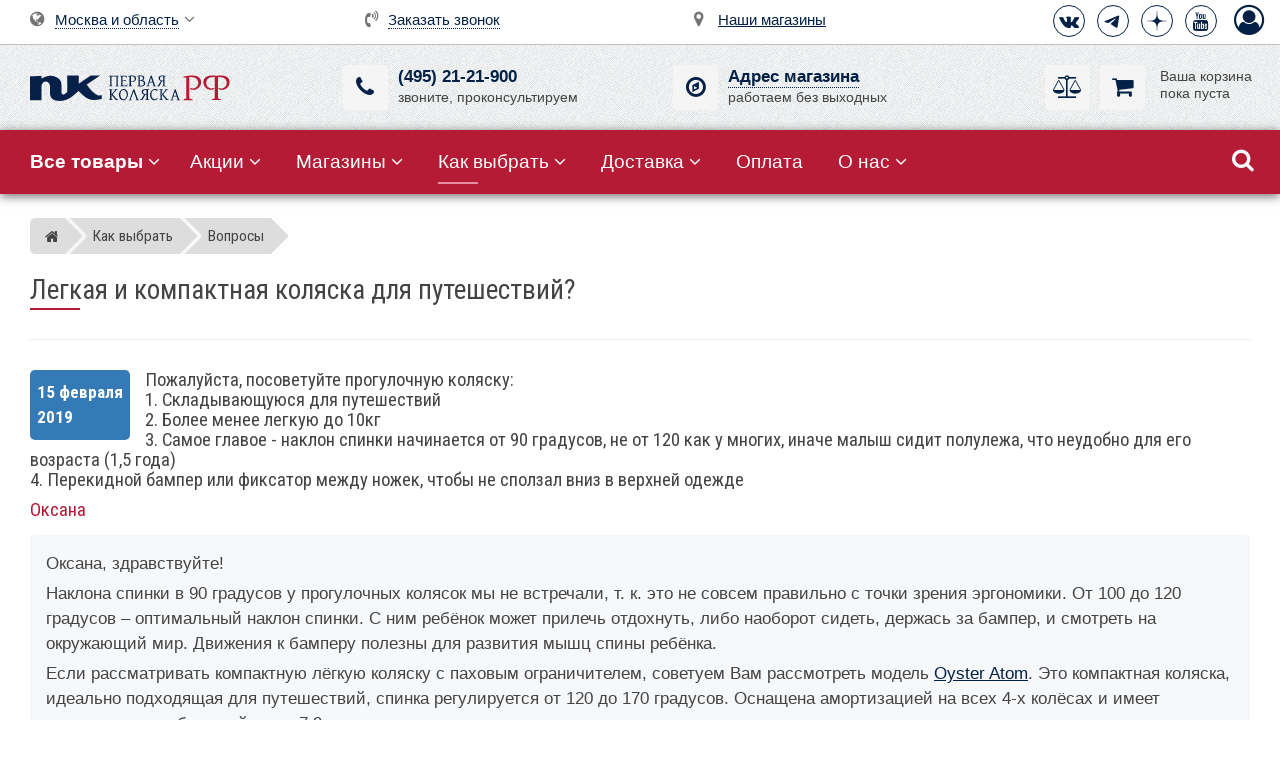

--- FILE ---
content_type: text/html; charset=utf-8
request_url: https://www.first-buggy.ru/how/info/%D0%92%D0%BE%D0%BF%D1%80%D0%BE%D1%81%D1%8B/%D0%9F%D0%BE%D0%B6%D0%B0%D0%BB%D1%83%D0%B9%D1%81%D1%82%D0%B0-%D0%BF%D0%BE%D1%81%D0%BE%D0%B2%D0%B5%D1%82%D1%83%D0%B9%D1%82%D0%B5-%D0%BF%D1%80%D0%BE%D0%B3%D1%83%D0%BB%D0%BE%D1%87%D0%BD%D1%83%D1%8E-%D0%BA%D0%BE%D0%BB%D1%8F%D1%81%D0%BA%D1%83-1-%D0%A1%D0%BA%D0%BB%D0%B0%D0%B4%D1%8B%D0%B2%D0%B0%D1%8E%D1%89%D1%83%D1%8E%D1%81%D1%8F/?regionId=15
body_size: 13896
content:
<!DOCTYPE html><html dir="ltr" lang="ru"><head><title>Легкая и компактная коляска для путешествий? &ndash; вопрос от покупателя магазина Первая-Коляска.РФ в Москве от 15 февраля 2019</title><meta name="description" content="Вопрос от покупателя магазина Первая-Коляска.РФ в Москве от 15 февраля 2019: Пожалуйста, посоветуйте прогулочную коляску:
1. Складывающуюся для путешествий
2. Более менее легкую до 10кг
3. Самое главое - наклон спинки начинается от 90 градусов, не от 120 ..."><meta name="keywords" content=""><meta charset="utf-8"><meta content="IE=Edge" http-equiv="X-UA-Compatible"><meta name="viewport" content="width=device-width, height=device-height, initial-scale=1.0, user-scalable=0"><meta name="apple-mobile-web-app-title" content="Первая-Коляска.РФ"><meta name="theme-color" content="#052049"><link rel="icon" sizes="192x192" href="//static.first-buggy.ru/assets/css/i/icon-192.png" type="image/png"><link rel="apple-touch-icon" href="//static.first-buggy.ru/assets/css/i/touch-icon-192.png" ><meta name="msapplication-square310x310logo" content="//static.first-buggy.ru/assets/css/i/icon-310.png"><link rel="dns-prefetch" href="https://www.googletagmanager.com" crossorigin><link rel="dns-prefetch" href="https://www.google-analytics.com" crossorigin><link rel="dns-prefetch" href="https://mc.yandex.ru" crossorigin><link rel="dns-prefetch" href="https://fonts.googleapis.com" crossorigin><link rel="dns-prefetch" href="https://fonts.gstatic.com" crossorigin><link rel="preconnect" href="https://static.first-buggy.ru" crossorigin><link rel="preconnect" href="https://www.googletagmanager.com" crossorigin="use-credentials"><link rel="preconnect" href="https://www.google-analytics.com" crossorigin="use-credentials"><link rel="preconnect" href="https://mc.yandex.ru" crossorigin><link rel="preload" href="//static.first-buggy.ru/assets/css/fonts/FontAwesome/v3/fontawesome-webfont.woff2" as="font" crossorigin>  <style>#preloader{position:fixed;top:0;left:0;width:100%;height:100%;background-color:#fff;z-index:9999;-webkit-transition: opacity 300ms linear;transition: opacity 300ms linear;-o-transition:opacity 300ms linear;}.spinner{display:block;position:relative;left:calc(50% - 35px);top:calc(50% - 35px);width:70px;height:70px}#preloader #disable-preloader{display:block;position:absolute;right:30px;bottom:30px}.preloader-orbit-loading{position:relative;left:calc(50% - 31px);width:62px;height:62px;border-radius:50%;-o-border-radius:50%;-ms-border-radius:50%;-webkit-border-radius:50%;-moz-border-radius:50%;perspective:780px}.preloader-orbit-loading .cssload-inner{position:absolute;width:100%;height:100%;box-sizing:border-box;-o-box-sizing:border-box;-ms-box-sizing:border-box;-webkit-box-sizing:border-box;-moz-box-sizing:border-box;border-radius:50%;-o-border-radius:50%;-ms-border-radius:50%;-webkit-border-radius:50%;-moz-border-radius:50%}.preloader-orbit-loading .cssload-inner.cssload-one{left:0;top:0;animation:cssload-rotate-one 1.15s linear infinite;-o-animation:cssload-rotate-one 1.15s linear infinite;-ms-animation:cssload-rotate-one 1.15s linear infinite;-webkit-animation:cssload-rotate-one 1.15s linear infinite;-moz-animation:cssload-rotate-one 1.15s linear infinite;border-bottom:3px solid #000}.preloader-orbit-loading .cssload-inner.cssload-two{right:0;top:0;animation:cssload-rotate-two 1.15s linear infinite;-o-animation:cssload-rotate-two 1.15s linear infinite;-ms-animation:cssload-rotate-two 1.15s linear infinite;-webkit-animation:cssload-rotate-two 1.15s linear infinite;-moz-animation:cssload-rotate-two 1.15s linear infinite;border-right:3px solid #000}.preloader-orbit-loading .cssload-inner.cssload-three{right:0;bottom:0;animation:cssload-rotate-three 1.15s linear infinite;-o-animation:cssload-rotate-three 1.15s linear infinite;-ms-animation:cssload-rotate-three 1.15s linear infinite;-webkit-animation:cssload-rotate-three 1.15s linear infinite;-moz-animation:cssload-rotate-three 1.15s linear infinite;border-top:3px solid #000}@keyframes cssload-rotate-one{0%{transform:rotateX(35deg) rotateY(-45deg) rotateZ(0)}100%{transform:rotateX(35deg) rotateY(-45deg) rotateZ(360deg)}}@-o-keyframes cssload-rotate-one{0%{-o-transform:rotateX(35deg) rotateY(-45deg) rotateZ(0)}100%{-o-transform:rotateX(35deg) rotateY(-45deg) rotateZ(360deg)}}@-ms-keyframes cssload-rotate-one{0%{-ms-transform:rotateX(35deg) rotateY(-45deg) rotateZ(0)}100%{-ms-transform:rotateX(35deg) rotateY(-45deg) rotateZ(360deg)}}@-webkit-keyframes cssload-rotate-one{0%{-webkit-transform:rotateX(35deg) rotateY(-45deg) rotateZ(0)}100%{-webkit-transform:rotateX(35deg) rotateY(-45deg) rotateZ(360deg)}}@-moz-keyframes cssload-rotate-one{0%{-moz-transform:rotateX(35deg) rotateY(-45deg) rotateZ(0)}100%{-moz-transform:rotateX(35deg) rotateY(-45deg) rotateZ(360deg)}}@keyframes cssload-rotate-two{0%{transform:rotateX(50deg) rotateY(10deg) rotateZ(0)}100%{transform:rotateX(50deg) rotateY(10deg) rotateZ(360deg)}}@-o-keyframes cssload-rotate-two{0%{-o-transform:rotateX(50deg) rotateY(10deg) rotateZ(0)}100%{-o-transform:rotateX(50deg) rotateY(10deg) rotateZ(360deg)}}@-ms-keyframes cssload-rotate-two{0%{-ms-transform:rotateX(50deg) rotateY(10deg) rotateZ(0)}100%{-ms-transform:rotateX(50deg) rotateY(10deg) rotateZ(360deg)}}@-webkit-keyframes cssload-rotate-two{0%{-webkit-transform:rotateX(50deg) rotateY(10deg) rotateZ(0)}100%{-webkit-transform:rotateX(50deg) rotateY(10deg) rotateZ(360deg)}}@-moz-keyframes cssload-rotate-two{0%{-moz-transform:rotateX(50deg) rotateY(10deg) rotateZ(0)}100%{-moz-transform:rotateX(50deg) rotateY(10deg) rotateZ(360deg)}}@keyframes cssload-rotate-three{0%{transform:rotateX(35deg) rotateY(55deg) rotateZ(0)}100%{transform:rotateX(35deg) rotateY(55deg) rotateZ(360deg)}}@-o-keyframes cssload-rotate-three{0%{-o-transform:rotateX(35deg) rotateY(55deg) rotateZ(0)}100%{-o-transform:rotateX(35deg) rotateY(55deg) rotateZ(360deg)}}@-ms-keyframes cssload-rotate-three{0%{-ms-transform:rotateX(35deg) rotateY(55deg) rotateZ(0)}100%{-ms-transform:rotateX(35deg) rotateY(55deg) rotateZ(360deg)}}@-webkit-keyframes cssload-rotate-three{0%{-webkit-transform:rotateX(35deg) rotateY(55deg) rotateZ(0)}100%{-webkit-transform:rotateX(35deg) rotateY(55deg) rotateZ(360deg)}}@-moz-keyframes cssload-rotate-three{0%{-moz-transform:rotateX(35deg) rotateY(55deg) rotateZ(0)}100%{-moz-transform:rotateX(35deg) rotateY(55deg) rotateZ(360deg)}}</style><link rel="stylesheet" href="//static.first-buggy.ru/assets/css/v144/header.css"><link rel="preload" href="//static.first-buggy.ru/assets/css/v144/static.css" as="style"><link rel="stylesheet" href="//static.first-buggy.ru/assets/css/v144/static.css" media="print" onload="this.media='all'">
 <noscript><link rel="stylesheet" href="//static.first-buggy.ru/assets/css/v144/static.css"></noscript><link rel="stylesheet" href="https://fonts.googleapis.com/css2?family=Roboto+Condensed:wght@400;700&subset=cyrillic&display=swap" media="print" onload="this.media='all'">
 <noscript><link rel="stylesheet" href="https://fonts.googleapis.com/css2?family=Roboto+Condensed:wght@400;700&subset=cyrillic&display=swap"></noscript><link rel="stylesheet" href="//static.first-buggy.ru/assets/css/src/fonts-old/fontawesome-v2.css" media="print" onload="this.media='all'">
 <noscript><link rel="stylesheet" href="//static.first-buggy.ru/assets/css/src/fonts-old/fontawesome-v2.css"></noscript><link rel="preload" href="//static.first-buggy.ru/assets/js/src/libs/libs-v1.js" as="script"><script type="text/javascript">/* Start of Errors Trecking */
	/*window.onerror=function(e,t,n,r,o){if("function"!=typeof XMLHttpRequest||"object"!=typeof JSON||"function"!=typeof JSON.stringify)return!0;var s={body:{message:e,sourceFile:t,lineNumber:n,columnNumber:r,stack:o},type:"js-error",url:document.location.href,user_agent:navigator.userAgent},u=new XMLHttpRequest;return u.open("post","https://www.first-buggy.ru/cms/own/reports/"),u.setRequestHeader("Content-Type","application/json"),u.send(JSON.stringify(s)),!0};*/
	/* End of Errors Trecking */
	
	/*! head.load - v1.0.3 */
	(function(n,t){"use strict";function w(){}function u(n,t){if(n){typeof n=="object"&&(n=[].slice.call(n));for(var i=0,r=n.length;i<r;i++)t.call(n,n[i],i)}}function it(n,i){var r=Object.prototype.toString.call(i).slice(8,-1);return i!==t&&i!==null&&r===n}function s(n){return it("Function",n)}function a(n){return it("Array",n)}function et(n){var i=n.split("/"),t=i[i.length-1],r=t.indexOf("?");return r!==-1?t.substring(0,r):t}function f(n){(n=n||w,n._done)||(n(),n._done=1)}function ot(n,t,r,u){var f=typeof n=="object"?n:{test:n,success:!t?!1:a(t)?t:[t],failure:!r?!1:a(r)?r:[r],callback:u||w},e=!!f.test;return e&&!!f.success?(f.success.push(f.callback),i.load.apply(null,f.success)):e||!f.failure?u():(f.failure.push(f.callback),i.load.apply(null,f.failure)),i}function v(n){var t={},i,r;if(typeof n=="object")for(i in n)!n[i]||(t={name:i,url:n[i]});else t={name:et(n),url:n};return(r=c[t.name],r&&r.url===t.url)?r:(c[t.name]=t,t)}function y(n){n=n||c;for(var t in n)if(n.hasOwnProperty(t)&&n[t].state!==l)return!1;return!0}function st(n){n.state=ft;u(n.onpreload,function(n){n.call()})}function ht(n){n.state===t&&(n.state=nt,n.onpreload=[],rt({url:n.url,type:"cache"},function(){st(n)}))}function ct(){var n=arguments,t=n[n.length-1],r=[].slice.call(n,1),f=r[0];return(s(t)||(t=null),a(n[0]))?(n[0].push(t),i.load.apply(null,n[0]),i):(f?(u(r,function(n){s(n)||!n||ht(v(n))}),b(v(n[0]),s(f)?f:function(){i.load.apply(null,r)})):b(v(n[0])),i)}function lt(){var n=arguments,t=n[n.length-1],r={};return(s(t)||(t=null),a(n[0]))?(n[0].push(t),i.load.apply(null,n[0]),i):(u(n,function(n){n!==t&&(n=v(n),r[n.name]=n)}),u(n,function(n){n!==t&&(n=v(n),b(n,function(){y(r)&&f(t)}))}),i)}function b(n,t){if(t=t||w,n.state===l){t();return}if(n.state===tt){i.ready(n.name,t);return}if(n.state===nt){n.onpreload.push(function(){b(n,t)});return}n.state=tt;rt(n,function(){n.state=l;t();u(h[n.name],function(n){f(n)});o&&y()&&u(h.ALL,function(n){f(n)})})}function at(n){n=n||"";var t=n.split("?")[0].split("/");if(t[t.length-1].toLowerCase()=='css'||t[t.length-1].toLowerCase()=='css2'){return 'css'}t=n.split("?")[0].split(".");return t[t.length-1].toLowerCase()}function rt(t,i){function e(t){t=t||n.event;u.onload=u.onreadystatechange=u.onerror=null;i()}function o(f){f=f||n.event;(f.type==="load"||/loaded|complete/.test(u.readyState)&&(!r.documentMode||r.documentMode<9))&&(n.clearTimeout(t.errorTimeout),n.clearTimeout(t.cssTimeout),u.onload=u.onreadystatechange=u.onerror=null,i())}function s(){if(t.state!==l&&t.cssRetries<=20){for(var i=0,f=r.styleSheets.length;i<f;i++)if(r.styleSheets[i].href===u.href){o({type:"load"});return}t.cssRetries++;t.cssTimeout=n.setTimeout(s,250)}}var u,h,f;i=i||w;h=at(t.url);h==="css"?(u=r.createElement("link"),u.type="text/"+(t.type||"css"),u.rel="stylesheet",u.href=t.url,t.cssRetries=0,t.cssTimeout=n.setTimeout(s,500)):(u=r.createElement("script"),u.type="text/"+(t.type||"javascript"),u.src=t.url);u.onload=u.onreadystatechange=o;u.onerror=e;u.async=!1;u.defer=!1;t.errorTimeout=n.setTimeout(function(){e({type:"timeout"})},7e3);f=r.head||r.getElementsByTagName("head")[0];f.insertBefore(u,f.lastChild)}function vt(){for(var t,u=r.getElementsByTagName("script"),n=0,f=u.length;n<f;n++)if(t=u[n].getAttribute("data-headjs-load"),!!t){i.load(t);return}}function yt(n,t){var v,p,e;return n===r?(o?f(t):d.push(t),i):(s(n)&&(t=n,n="ALL"),a(n))?(v={},u(n,function(n){v[n]=c[n];i.ready(n,function(){y(v)&&f(t)})}),i):typeof n!="string"||!s(t)?i:(p=c[n],p&&p.state===l||n==="ALL"&&y()&&o)?(f(t),i):(e=h[n],e?e.push(t):e=h[n]=[t],i)}function e(){if(!r.body){n.clearTimeout(i.readyTimeout);i.readyTimeout=n.setTimeout(e,50);return}o||(o=!0,vt(),u(d,function(n){f(n)}))}function k(){r.addEventListener?(r.removeEventListener("DOMContentLoaded",k,!1),e()):r.readyState==="complete"&&(r.detachEvent("onreadystatechange",k),e())}var r=n.document,d=[],h={},c={},ut="async"in r.createElement("script")||"MozAppearance"in r.documentElement.style||n.opera,o,g=n.head_conf&&n.head_conf.head||"head",i=n[g]=n[g]||function(){i.ready.apply(null,arguments)},nt=1,ft=2,tt=3,l=4,p;if(r.readyState==="complete")e();else if(r.addEventListener)r.addEventListener("DOMContentLoaded",k,!1),n.addEventListener("load",e,!1);else{r.attachEvent("onreadystatechange",k);n.attachEvent("onload",e);p=!1;try{p=!n.frameElement&&r.documentElement}catch(wt){}p&&p.doScroll&&function pt(){if(!o){try{p.doScroll("left")}catch(t){n.clearTimeout(i.readyTimeout);i.readyTimeout=n.setTimeout(pt,50);return}e()}}()}i.load=i.js=ut?lt:ct;i.test=ot;i.ready=yt;i.ready(r,function(){y()&&u(h.ALL,function(n){f(n)});i.feature&&i.feature("domloaded",!0)})})(window);
	
	window.dataLayer = window.dataLayer || []; 
	window.dataProduct = window.dataProduct || {};
	window.PK = window.PK || {};
	window.PK.webp = 1;

	
	<!-- Google Tag Manager -->
	(function(w,d,s,l,i){w[l]=w[l]||[];w[l].push({'gtm.start':new Date().getTime(),event:'gtm.js'});var f=d.getElementsByTagName(s)[0],j=d.createElement(s),dl=l!='dataLayer'?'&l='+l:'';j.async=true;j.src='https://www.googletagmanager.com/gtm.js?id='+i+dl;f.parentNode.insertBefore(j,f);})(window,document,'script','dataLayer','GTM-WR2HP5L');
	<!-- End Google Tag Manager -->
	
	<!-- VK Pixel Code -->
	var _tmr = window._tmr || (window._tmr = []);
	_tmr.push({id: "3587614", type: "pageView", start: (new Date()).getTime()});
	(function (d, w, id) {if (d.getElementById(id)) return;var ts = d.createElement("script"); ts.type = "text/javascript"; ts.async = true; ts.id = id;ts.src = "https://top-fwz1.mail.ru/js/code.js";var f = function () {var s = d.getElementsByTagName("script")[0]; s.parentNode.insertBefore(ts, s);};if (w.opera == "[object Opera]") { d.addEventListener("DOMContentLoaded", f, false); } else { f(); }
})(document, window, "tmr-code");
	<!-- End VK Pixel Code -->
	
	<!-- Yandex.Metrika counter -->
	(function(m,e,t,r,i,k,a){m[i]=m[i]||function(){(m[i].a=m[i].a||[]).push(arguments)}; m[i].l=1*new Date();k=e.createElement(t),a=e.getElementsByTagName(t)[0],k.async=1,k.src=r,a.parentNode.insertBefore(k,a)}) (window, document, "script", "https://mc.yandex.ru/metrika/tag.js", "ym"); ym(20056120, "init", { clickmap:true, trackLinks:true, accurateTrackBounce:true, ecommerce:"dataLayer" });</script>
 <!--[if lt IE 9]><script async type="text/javascript" src="//static.first-buggy.ru/assets/js/src/libs/html5shiv-3-7-3.min.js"></script><script async type="text/javascript" src="//static.first-buggy.ru/assets/js/src/libs/respond-1-4-2.min.js"></script><![endif]--><script>var jsPath = '//static.first-buggy.ru/assets/js/v144/', cssPath = '//static.first-buggy.ru/assets/css/v144/';</script><script>try {
	
		dataLayer.push({ 
			"event": "rt-event",
			"dyn-pagetype": "other"
		});
	
	} catch (e) {}</script><link rel="canonical" href="https://www.first-buggy.ru/how/info/%D0%92%D0%BE%D0%BF%D1%80%D0%BE%D1%81%D1%8B/%D0%9F%D0%BE%D0%B6%D0%B0%D0%BB%D1%83%D0%B9%D1%81%D1%82%D0%B0-%D0%BF%D0%BE%D1%81%D0%BE%D0%B2%D0%B5%D1%82%D1%83%D0%B9%D1%82%D0%B5-%D0%BF%D1%80%D0%BE%D0%B3%D1%83%D0%BB%D0%BE%D1%87%D0%BD%D1%83%D1%8E-%D0%BA%D0%BE%D0%BB%D1%8F%D1%81%D0%BA%D1%83-1-%D0%A1%D0%BA%D0%BB%D0%B0%D0%B4%D1%8B%D0%B2%D0%B0%D1%8E%D1%89%D1%83%D1%8E%D1%81%D1%8F/"><meta property="og:title" content="Легкая и компактная коляска для путешествий?"><meta property="og:description" content="Вопрос от покупателя магазина Первая-Коляска.РФ в Москве от 15 февраля 2019: Пожалуйста, посоветуйте прогулочную коляску:
1. Складывающуюся для путешествий
2. Более менее легкую до 10кг
3. Самое главое - наклон спинки начинается от 90 градусов, не от 120 ..."><meta property="og:url" content="https://www.first-buggy.ru/how/info/%D0%92%D0%BE%D0%BF%D1%80%D0%BE%D1%81%D1%8B/%D0%9F%D0%BE%D0%B6%D0%B0%D0%BB%D1%83%D0%B9%D1%81%D1%82%D0%B0-%D0%BF%D0%BE%D1%81%D0%BE%D0%B2%D0%B5%D1%82%D1%83%D0%B9%D1%82%D0%B5-%D0%BF%D1%80%D0%BE%D0%B3%D1%83%D0%BB%D0%BE%D1%87%D0%BD%D1%83%D1%8E-%D0%BA%D0%BE%D0%BB%D1%8F%D1%81%D0%BA%D1%83-1-%D0%A1%D0%BA%D0%BB%D0%B0%D0%B4%D1%8B%D0%B2%D0%B0%D1%8E%D1%89%D1%83%D1%8E%D1%81%D1%8F/"><meta property="og:image" content="https://static.first-buggy.ru/assets/css/i/logo-fb.png"><meta property="og:image:width" content="1200"><meta property="og:image:height" content="628"><meta property="og:type" content="website"><meta property="og:site_name" content="Первая-Коляска.РФ"><meta property="fb:app_id" content="335445089905819"></head><body itemscope itemtype="https://schema.org/FAQPage">  <noscript>  <iframe src="https://www.googletagmanager.com/ns.html?id=GTM-WR2HP5L"
height="0" width="0" style="display:none;visibility:hidden"></iframe>  <div><img src="https://mc.yandex.ru/watch/20056120" style="position:absolute; left:-9999px;" alt="" /></div>  </noscript> 
 <div id="preloader">
 <div class="spinner">
 <div class="preloader-orbit-loading">
 <div class="cssload-inner cssload-one"></div>
 <div class="cssload-inner cssload-two"></div>
 <div class="cssload-inner cssload-three"></div>
 </div>
 </div>
 </div> 
 <header id="header" class="bg-pattern">
 <div class="container-fluid"> 
 <div class="row top pl-xs-0"> 
 <div class="col-xxs-3 visible-xxs pt-xxs-10
 col-xs-3 visible-xs pt-xs-10
 col-sm-4 visible-sm
 ">
 <div class="logo">
 <a href="/" title="Магазин фирменных детских колясок и аксессуаров Первая-Коляска.РФ"><img src="//static.first-buggy.ru/assets/css/i/logo.svg" alt="Первая-Коляска.РФ - сеть магазинов детских колясок" class="shadow"></a>					</div>
 </div> 
 <div class="hidden-xxs
 hidden-xs
 col-sm-4 pr-sm-55 pt-sm-15
 col-md-3 pt-md-10 pr-md-70 col-md-push-3
 pt-lg-10
 pr-110 entry text-nowrap text-center"> 
 <i class="fa fa-volume-control-phone mr-5"></i> <span data-toggle="modal" data-remote="/ajax/backcall.php?hash=1878edd225e0b900aad30664ca7e4a58873827fe334ff77445729677fa7042f5" data-target="#modal" class="a">Заказать звонок</span>  </div> 
 <div class="col-xxs-9 
 col-xs-9 pb-xs-5 xs-text-right pr-xs-5
 col-sm-4 
 col-md-3 p-md-5 col-md-push-6
 p-lg-5
 entry pt-10 text-nowrap text-right"><ul class="social-icons icon-circled icon-bordered p-0 m-0">  <li><a href="https://vk.com/firstbuggyru" title="ВКонтакте" target="_blank" rel="noreferrer"><i class="fa fa-vk"></i></a></li>
 <li><a href="https://t.me/firstbuggyru" title="Telegram" target="_blank" rel="noreferrer">
 <svg class="telegram" viewBox="0 0 185 185" xmlns="http://www.w3.org/2000/svg"><path d="M49.942 118.96l80.81-33.295c7.977-3.468 35.03-14.566 35.03-14.566s12.486-4.855 11.445 6.936c-.347 4.855-3.12 21.85-5.896 40.23l-8.67 54.45s-.694 7.977-6.6 9.364-15.607-4.855-17.34-6.243c-1.387-1.04-26.012-16.647-35.03-24.277-2.428-2.08-5.202-6.243.347-11.098 12.486-11.445 27.4-25.665 36.416-34.682 4.162-4.162 8.324-13.873-9.017-2.08l-48.902 32.948s-5.55 3.468-15.954.347-22.543-7.283-22.543-7.283-8.324-5.202 5.896-10.75z"></path></svg>
 </a></li>
 <li><a href="https://dzen.ru/firstbuggy" title="Дзен" target="_blank" rel="noreferrer">
 <svg class="dzen" xmlns="http://www.w3.org/2000/svg" viewBox="0 0 28 28"><path d="M28 14.15v-.3c-6.2-.2-9.03-.35-11.3-2.55-2.2-2.27-2.36-5.1-2.55-11.3h-.3c-.2 6.2-.35 9.03-2.55 11.3-2.27 2.2-5.1 2.36-11.3 2.55v.3c6.2.2 9.03.35 11.3 2.55 2.2 2.27 2.36 5.1 2.55 11.3h.3c.2-6.2.35-9.03 2.55-11.3 2.27-2.2 5.1-2.36 11.3-2.55"></path></svg>
 </a></li> 
 <li><a href="https://www.youtube.com/user/firstbuggyru" title="Youtube" target="_blank" rel="noreferrer"><i class="fa fa-youtube"></i></a></li></ul>  <span class="sign-in" title="Авторизоваться" data-toggle="modal" data-remote="/ajax/auth.php" data-target="#modal"><i class="fa fa-user-circle-o"></i></span>
 </div> 
 <div class="hidden-xxs
 hidden-xs
 col-sm-4 pr-sm-65 pt-sm-5
 col-md-3 pt-md-10 pr-md-50
 pt-lg-10
 pr-95 entry text-nowrap text-center"> 
 <i class="fa fa-map-marker mr-9"></i> <a href="/shops/russia/">Наши магазины</a>  </div> 
 <div class="col-xxs-9 xxs-text-right pt-xxs-5 pb-xxs-10
 col-xs-9 xs-text-right p-xs-0 pr-xs-13 pt-xs-5 pb-xs-10
 col-sm-4 pt-sm-5 sm-text-right
 col-md-3 pt-md-10 pl-md-30 col-md-pull-9
 pt-lg-10 pl-lg-30
 entry text-nowrap">  <div class="dropdown"><i class="fa fa-globe mr-5"></i> <span id="region" data-toggle="dropdown" class="a">Москва и область</span> <i class="fa fa-angle-down"></i><ul class="dropdown-menu">  <li><a href="?regionId=2250" class="btn">Санкт-Петербург и область</a></li>
<li><a href="?regionId=3098" class="btn">Свердловская область</a></li>
<li><a href="?regionId=2252" class="btn">Краснодарский край</a></li>
<li><a href="?regionId=2646" class="btn">Нижегородская область</a></li>
<li><a href="?regionId=3105" class="btn">Тюменская область</a></li>
<li><a href="?regionId=19" class="btn">Другой регион</a></li></ul>  </div>
 </div>  </div> 
 <div class="row middle pb-10 pt-10 hidden-xxs hidden-xs"> 
 <div class="hidden-sm 
 col-md-3 pl-md-30
 col-lg-3 pl-lg-30">
 <div class="logo">
 <a href="/" title="Магазин фирменных детских колясок и аксессуаров Первая-Коляска.РФ"><img src="//static.first-buggy.ru/assets/css/i/logo-horizontal-wide.svg" alt="Первая-Коляска.РФ - сеть магазинов детских колясок" class="shadow"></a> 
 </div>
 </div>  <div class="col-sm-4 mt-sm-0 sm-text-left col-md-3 mt-md-10 col-lg-3 mt-lg-10 entry text-center">  <div class="d-inline-block text-left">
 <a class="image hand" href="tel:84952121900" rel="nofollow" title="(495) 21-21-900" aria-label="(495) 21-21-900">
 <i class="fa fa-phone" aria-hidden="true"></i>
 </a>
 <div class="text text-nowrap">
 <a id="tel" href="tel:84952121900" rel="nofollow" title="(495) 21-21-900">(495) 21-21-900</a><br>звоните, проконсультируем
 </div>
 </div>  </div>  <div class="col-sm-4 mt-sm-0 col-md-3 mt-md-10 col-lg-3 mt-lg-10 entry text-center">  <div class="d-inline-block text-left"> 
 <span class="image hand" data-toggle="modal" data-remote="/ajax/showroom.php" data-target="#modal-lg">
 <i class="fa fa-compass" aria-hidden="true"></i>
 </span>
 <div class="text">
 <span data-toggle="modal" data-remote="/ajax/showroom.php" data-target="#modal-lg" class="a">Адрес магазина</span><br>работаем без выходных
 </div>
 </div>  </div> 
 <div class="col-sm-4 mt-sm-0
 col-md-3 mt-md-10 pr-md-10
 col-lg-3 mt-lg-10 pr-0 entry text-right">  <div class="mini-wrapper">  <span class="image mini-compare d" data-href="https://www.first-buggy.ru/catalog/compare/"><i class="fa fa-balance-scale"></i></span> 
 <div class="ml-55"><span class="image d mini-basket"><i class="fa fa-shopping-cart"></i></span></div>
 <div id="mini-basket" class="text s pt-md-5 pt-lg-3">
 Ваша&nbsp;корзина<br>пока&nbsp;пуста 
 </div>
</div>  </div> 
 </div> 
 </div> 
 </header> 
 <nav id="nav" class="bg-red pl-xs-0 pl-sm-10 pl-lg-20 pl-md-20">
 <div id="menuzord" class="menuzord"> 
 <div class="responsive visible-xxs visible-xs"> 
 <a id="tel-mini" class="tel pl-xs-10"></a>  <i class="fa fa-balance-scale mini-compare icon d" data-href="https://www.first-buggy.ru/catalog/compare/"><span class="count font-r"></span></i>	<i class="fa fa-shopping-cart mini-basket icon d"><span class="count font-r"></span></i>				<i class="fa fa-map-marker hand icon" data-toggle="modal" data-remote="/ajax/showroom.php" data-target="#modal-lg"></i><form action="/catalog/all/" class="search" role="search">
 <input type="text" required="required" name="search" placeholder="Поиск товаров..." class="form-control" autocomplete="off" autocorrect="off" autocapitalize="off" autosuggest="off" spellcheck="false" aria-label="Поиск товаров" value=""> 
 <i class="fa fa-search"></i></form>
 </div><ul class="menuzord-menu menuzord-indented scrollable"> 
 <li>
 <a href="/catalog/all/" title="Детские коляски, стульчики, колыбели, шезлонги, ванночки"><i class="fa fa-sitemap ih"></i> <b>Все товары</b></a><ul class="dropdown"><li>
 <a href="/catalog/%D0%94%D0%B5%D1%82%D1%81%D0%BA%D0%B8%D0%B5-%D0%BA%D0%BE%D0%BB%D1%8F%D1%81%D0%BA%D0%B8/" title="Детские коляски">Детские коляски</a><ul class="dropdown"><li><a href="/catalog/%D0%9F%D1%80%D0%BE%D0%B3%D1%83%D0%BB%D0%BE%D1%87%D0%BD%D1%8B%D0%B5-%D0%BA%D0%BE%D0%BB%D1%8F%D1%81%D0%BA%D0%B8/" title="Прогулочные коляски">Прогулочные коляски</a></li>
<li><a href="/catalog/%D0%9A%D0%BE%D0%BB%D1%8F%D1%81%D0%BA%D0%B8-%D0%B4%D0%BB%D1%8F-%D0%BD%D0%BE%D0%B2%D0%BE%D1%80%D0%BE%D0%B6%D0%B4%D0%B5%D0%BD%D0%BD%D1%8B%D1%85/" title="Коляски для новорождённых">Коляски для новорожденных</a></li>
<li><a href="/catalog/%D0%94%D0%B5%D1%82%D1%81%D0%BA%D0%B8%D0%B5-%D0%BA%D0%BE%D0%BB%D1%8F%D1%81%D0%BA%D0%B8-%D0%B4%D0%BB%D1%8F-%D0%B4%D0%B2%D0%BE%D0%B9%D0%BD%D0%B8/" title="Коляски для погодков и двойни">Коляски для погодков и двойни</a></li>
<li><a href="/catalog/%D0%94%D0%B5%D1%82%D1%81%D0%BA%D0%B8%D0%B5-%D0%BA%D0%BE%D0%BB%D1%8F%D1%81%D0%BA%D0%B8-2-%D0%B2-1/" title="Детские коляски 2 в 1">Детские коляски 2 в 1</a></li>
<li><a href="/catalog/%D0%94%D0%B5%D1%82%D1%81%D0%BA%D0%B8%D0%B5-%D0%BA%D0%BE%D0%BB%D1%8F%D1%81%D0%BA%D0%B8-3-%D0%B2-1/" title="Детские коляски 3 в 1">Детские коляски 3 в 1</a></li></ul>
</li><li>
 <a href="/catalog/%D0%94%D0%B5%D1%82%D1%81%D0%BA%D0%B8%D0%B5-%D0%BA%D1%80%D0%BE%D0%B2%D0%B0%D1%82%D0%BA%D0%B8-%D0%B8-%D0%BA%D0%BE%D0%BB%D1%8B%D0%B1%D0%B5%D0%BB%D0%B8/" title="Детские кроватки и колыбели">Детские кроватки и колыбели</a><ul class="dropdown"><li><a href="/catalog/Cradles/" title="Прикроватные и электронные колыбели">Колыбели для новорожденных</a></li>
<li><a href="/catalog/Cots/" title="Кроватки для детей">Детские кроватки</a></li>
<li><a href="/catalog/Crib-Mattresses/" title="Матрасы в кроватки и колыбели">Матрасы для кроваток</a></li></ul>
</li><li><a href="/catalog/%D0%A1%D1%82%D1%83%D0%BB%D1%8C%D1%87%D0%B8%D0%BA%D0%B8-%D0%B4%D0%BB%D1%8F-%D0%BA%D0%BE%D1%80%D0%BC%D0%BB%D0%B5%D0%BD%D0%B8%D1%8F/" title="Детские стульчики для кормления">Стульчики для кормления</a></li>
<li>
 <a href="/catalog/%D0%A8%D0%B5%D0%B7%D0%BB%D0%BE%D0%BD%D0%B3%D0%B8-%D0%BA%D0%BE%D0%BA%D0%BE%D0%BD%D1%8B/" title="Укачивающие шезлонги, электронные качели и коконы">Качели, шезлонги, коконы</a><ul class="dropdown"><li><a href="/catalog/Swings/" title="Электронные укачивающие центры">Электронные качели</a></li>
<li><a href="/catalog/Bouncers/" title="Детские шезлонги">Механические шезлонги</a></li>
<li><a href="/catalog/Baby-Nest/" title="Матрасики-коконы">Матрасики-коконы</a></li></ul>
</li><li>
 <a href="/catalog/%D0%94%D0%B5%D1%82%D1%81%D0%BA%D0%B8%D0%B5-%D0%BC%D0%B0%D0%BD%D0%B5%D0%B6%D0%B8/" title="Манежи-кроватки и игровые манежи">Детские манежи</a><ul class="dropdown"><li><a href="/catalog/Playards/" title="Детские игровые манежи">Игровые манежи</a></li>
<li><a href="/catalog/Playpens/" title="Детские манежи-кровати">Манежи-кровати</a></li></ul>
</li><li><a href="/catalog/Baby-Baths/" title="Детские ванночки и горки для купания">Ванночки, горки для купания</a></li>
<li>
 <a href="/catalog/%D0%94%D0%B5%D1%82%D1%81%D0%BA%D0%B8%D0%B5-%D1%82%D0%B5%D0%BF%D0%BB%D1%8B%D0%B5-%D0%BA%D0%BE%D0%BD%D0%B2%D0%B5%D1%80%D1%82%D1%8B/" title="Меховые и флисовые конверты и муфты">Конверты, муфты</a><ul class="dropdown"><li><a href="/catalog/%D0%A4%D0%BB%D0%B8%D1%81%D0%BE%D0%B2%D1%8B%D0%B5-%D0%BA%D0%BE%D0%BD%D0%B2%D0%B5%D1%80%D1%82%D1%8B/" title="Флисовые конверты для детей">Флисовые конверты</a></li>
<li><a href="/catalog/%D0%9C%D0%B5%D1%85%D0%BE%D0%B2%D1%8B%D0%B5-%D0%BA%D0%BE%D0%BD%D0%B2%D0%B5%D1%80%D1%82%D1%8B/" title="Детские меховые конверты">Меховые конверты</a></li>
<li><a href="/catalog/%D0%9F%D1%83%D1%85%D0%BE%D0%B2%D1%8B%D0%B5-%D0%BA%D0%BE%D0%BD%D0%B2%D0%B5%D1%80%D1%82%D1%8B/" title="Детские пуховые конверты">Пуховые конверты</a></li>
<li><a href="/catalog/%D0%9A%D0%BE%D0%BD%D0%B2%D0%B5%D1%80%D1%82%D1%8B-%D0%BD%D0%B0-%D0%B2%D1%8B%D0%BF%D0%B8%D1%81%D0%BA%D1%83/" title="Конверты на выписку">Конверты на выписку</a></li>
<li><a href="/catalog/%D0%9D%D0%B0%D0%BA%D0%B8%D0%B4%D0%BA%D0%B8-%D0%BD%D0%B0-%D0%BD%D0%BE%D0%B6%D0%BA%D0%B8/" title="Теплые накидки на ножки">Накидки на ножки</a></li>
<li><a href="/catalog/%D0%9C%D1%83%D1%84%D1%82%D1%8B-%D0%B4%D0%BB%D1%8F-%D1%80%D1%83%D0%BA/" title="Теплые муфты для рук">Муфты для рук</a></li></ul>
</li><li>
 <a href="/catalog/%D0%90%D0%BA%D1%81%D0%B5%D1%81%D1%81%D1%83%D0%B0%D1%80%D1%8B-%D0%B4%D0%BB%D1%8F-%D0%B4%D0%B5%D1%82%D1%81%D0%BA%D0%B8%D1%85-%D0%BA%D0%BE%D0%BB%D1%8F%D1%81%D0%BE%D0%BA/" title="Фирменные аксессуары">Полезные аксессуары</a><ul class="dropdown"><li><a href="/catalog/Universal/" title="Универсальные аксессуары для колясок">Универсальные</a></li>
<li><a href="/catalog/%D0%90%D0%B4%D0%B0%D0%BF%D1%82%D0%B5%D1%80%D1%8B-%D0%B4%D0%BB%D1%8F-%D0%BA%D0%BE%D0%BB%D1%8F%D1%81%D0%BE%D0%BA/" title="Адаптеры для колясок, Isofix-базы">Адаптеры, базы Isofix</a></li>
<li><a href="/catalog/Bumper-Bars-Parasols/" title="Бамперы, столики и зонтики для колясок">Бамперы, столики и зонтики</a></li>
<li><a href="/catalog/Baby-Bottles-Warmers-Teething-Toys/" title="Бутылочки, подогреватели, прорезыватели для младенцев">Бутылочки, прорезыватели</a></li>
<li><a href="/catalog/%D0%94%D0%BE%D0%B6%D0%B4%D0%B5%D0%B2%D0%B8%D0%BA%D0%B8-%D0%B4%D0%BB%D1%8F-%D0%BA%D0%BE%D0%BB%D1%8F%D1%81%D0%BE%D0%BA/" title="Дождевики и антимоскитные сетки для колясок">Дождевики и москитки</a></li>
<li><a href="/catalog/%D0%9A%D0%BE%D0%BB%D1%91%D1%81%D0%B0-%D0%BF%D0%BE%D0%BB%D0%BE%D0%B7%D1%8C%D1%8F-%D0%B4%D0%BB%D1%8F-%D0%BA%D0%BE%D0%BB%D1%8F%D1%81%D0%BE%D0%BA/" title="Колёса и подножки-скейты для колясок">Колёса и подножки-скейты</a></li>
<li><a href="/catalog/Footmuffs/" title="Конверты, муфты для ног">Конверты, муфты для ног</a></li>
<li><a href="/catalog/%D0%9B%D1%8E%D0%BB%D1%8C%D0%BA%D0%B8-%D1%81%D0%B8%D0%B4%D0%B5%D0%BD%D1%8C%D1%8F/" title="Люльки, сиденья для колясок">Люльки и сиденья</a></li>
<li><a href="/catalog/%D0%9C%D0%B0%D1%82%D1%80%D0%B0%D1%81%D0%B8%D0%BA%D0%B8-%D0%B2%D0%BA%D0%BB%D0%B0%D0%B4%D1%8B%D1%88%D0%B8/" title="Матрасики и вкладыши">Матрасики и вкладыши</a></li>
<li><a href="/catalog/%D0%9F%D0%BE%D0%B4%D1%81%D1%82%D0%B0%D0%BA%D0%B0%D0%BD%D0%BD%D0%B8%D0%BA%D0%B8-%D0%B4%D0%BB%D1%8F-%D0%BA%D0%BE%D0%BB%D1%8F%D1%81%D0%BE%D0%BA/" title="Подстаканники для колясок">Подстаканники, держатели</a></li>
<li><a href="/catalog/%D0%A1%D1%83%D0%BC%D0%BA%D0%B8-%D0%BE%D1%80%D0%B3%D0%B0%D0%BD%D0%B0%D0%B9%D0%B7%D0%B5%D1%80%D1%8B/" title="Сумки и органайзеры для колясок">Сумки и органайзеры</a></li>
<li><a href="/catalog/%D0%A1%D1%83%D0%BC%D0%BA%D0%B8-%D1%87%D0%B5%D1%85%D0%BB%D1%8B/" title="Сумки-чехлы для колясок">Сумки-чехлы для колясок</a></li></ul>
</li><li><a href="https://www.mir-avtokresel.ru/catalog/goods/?regionId=15" title="Автомобильные кресла для детей" target="_blank">Мир Автокресел.РУ</a></li></ul>
</li><li>
 <a href="/catalog/sale/" title="Акции, скидки"><i class="fa fa-gift ih"></i> Акции</a><ul class="dropdown"><li><a href="/privileges-club/" title="Клуб привилегий сети магазинов Первая-Коляска.РФ">Клуб привилегий</a></li></ul>
</li>				<li><a href="/shops/russia/" title="Адреса магазинов Первая-Коляска.РФ"><i class="fa fa-map-marker ih"></i> Магазины</a><ul class="dropdown"><li><a href="/shops/regions/moscow/" title="Адрес и время работы магазина (Москва)">Магазин в Москве</a></li>					<li><a href="/shops/regions/saint-petersburg/" title="Адрес и время работы магазина (Санкт-Петербург)">Магазин в Санкт-Петербурге</a></li>					<li><a href="/shops/regions/ekaterinburg/" title="Адрес и время работы магазина (Екатеринбург)">Магазин в Екатеринбурге</a></li>					<li><a href="/shops/regions/krasnodar/" title="Адрес и время работы магазина (Краснодар)">Магазин в Краснодаре</a></li>					<li><a href="/shops/regions/nizhnij-novgorod/" title="Адрес и время работы магазина (Нижний Новгород)">Магазин в Нижнем Новгороде</a></li>					<li><a href="/shops/regions/tyumen/" title="Адрес и время работы магазина (Тюмень)">Магазин в Тюмени</a></li></ul>
</li> 
<li class="active">
 <a href="/how/" title="Вопросы и отзывы наших покупателей"><i class="fa ih fa-comments-o"></i> Как выбрать</a><ul class="dropdown"><li class="active"><a href="/how/%D0%92%D0%BE%D0%BF%D1%80%D0%BE%D1%81%D1%8B/" title="">Вопросы</a></li><li><a href="/how/%D0%9E%D1%82%D0%B7%D1%8B%D0%B2%D1%8B/" title="">Отзывы</a></li><li><a href="/content/%D0%A0%D0%B5%D0%B9%D1%82%D0%B8%D0%BD%D0%B3-%D0%BA%D0%BE%D0%BB%D1%8F%D1%81%D0%BE%D0%BA/" title="">Рейтинги</a></li><li><a href="/content/%D0%A0%D0%B5%D0%BA%D0%BE%D0%BC%D0%B5%D0%BD%D0%B4%D0%B0%D1%86%D0%B8%D0%B8/" title="">Статьи</a></li></ul>
</li>  <li>
 <a href="/delivery/" title="Условия и стоимость доставки"><i class="fa ih fa-truck"></i> Доставка</a><ul class="dropdown"><li><a href="/return-exchange/" title="Условия возврата и обмена товаров">Возврат / Обмен товара</a></li></ul>
</li>  <li><a href="/pay/" title="Способы оплаты"><i class="fa ih fa-credit-card"></i> Оплата</a></li>  <li>
 <a href="/about/" title="О нашей компании"><i class="fa ih fa-info-circle"></i> О нас</a><ul class="dropdown"><li><a href="/privileges-club/index.php" title="Клуб привилегий">Клуб привилегий</a></li><li><a href="/about/certs/" title="Наши сертификаты">Сертификаты</a></li><li><a href="/about/private-policy/" title="ПОЛОЖЕНИЕ  об обработке персональных данных  (Политика конфиденциальности)">Политика конфиденциальности</a></li><li><a href="/about/contract-offer/" title="ПУБЛИЧНАЯ ОФЕРТА о дистанционной продаже товаров в Интернет-магазине Первая-Коляска.РФ">Публичная оферта</a></li></ul>
</li>  <li class="search"><form action="/catalog/all/" class="search">
 <input type="text" required="required" name="search" placeholder="Поиск товаров..." class="form-control" autocomplete="off" autocorrect="off" autocapitalize="off" autosuggest="off" spellcheck="false" aria-label="Поиск товаров" value="">
 <i class="fa fa-search"></i></form>
 <i class="fa fa-balance-scale mini-compare icon d" data-href="https://www.first-buggy.ru/catalog/compare/"><span class="count font-r"></span></i>	<i class="fa fa-shopping-cart mini-basket icon d"><span class="count font-r"></span></i>  </li></ul>
 </div>
 </nav> 
 <nav id="breadcrumbs"><ol itemscope itemtype="http://schema.org/BreadcrumbList"><li itemprop="itemListElement" itemscope  itemtype="http://schema.org/ListItem"><a href="/" title="Первая-Коляска.РФ &ndash; магазин фирменных детских колясок и аксессуаров"  itemprop="item"><span class="fa fa-home" itemprop="name">Магазин детских колясок</span></a><meta itemprop="position" content="1"></li><li itemprop="itemListElement" itemscope  itemtype="http://schema.org/ListItem"><a href="/how/" title="Вопросы и отзывы наших покупателей" itemprop="item"><span  itemprop="name">Как выбрать</span></a><meta itemprop="position" content="2"></li> <li itemprop="itemListElement" itemscope  itemtype="http://schema.org/ListItem"><a href="/how/%D0%92%D0%BE%D0%BF%D1%80%D0%BE%D1%81%D1%8B/" title="" itemprop="item"><span  itemprop="name">Вопросы</span></a><meta itemprop="position" content="3"></li> <li class="active"></li></ol>	</nav>  <main id="static" class="p-30 p-sm-20 p-xs-15">
 <div class="container-fluid" itemprop="mainContentOfPage"> 
 <div class="row page-header"><h1 class="line-bottom">Легкая и компактная коляска для путешествий?</h1> 
 </div>  <div class="row">  <div id="faq" itemscope itemprop="mainEntity" itemtype="http://schema.org/Question"><meta itemprop="name" content="Легкая и компактная коляска для путешествий?">
 <span class="date font-r">15 февраля<br>2019</span><div class="h4" itemprop="text">Пожалуйста, посоветуйте прогулочную коляску:<br />
1. Складывающуюся для путешествий<br />
2. Более менее легкую до 10кг<br />
3. Самое главое - наклон спинки начинается от 90 градусов, не от 120 как у многих, иначе малыш сидит полулежа, что неудобно для его возраста (1,5 года)<br />
4. Перекидной бампер или фиксатор между ножек, чтобы не сползал вниз в верхней одежде</div>
 <div class="font-r h4" itemprop="author" itemscope itemtype="http://schema.org/Person"><span itemprop="name" class="color-red">Оксана</span></div>
 <div class="clearfix"></div> 
 <div class="alert bg-silver mt-5" itemprop="acceptedAnswer" itemscope itemtype="http://schema.org/Answer"><div itemprop="text"><p>Оксана, здравствуйте!</p>
<p>Наклона спинки в 90 градусов у прогулочных колясок мы не встречали, т. к. это не совсем правильно с точки зрения эргономики. От 100 до 120 градусов &ndash; оптимальный наклон спинки. С ним ребёнок может прилечь отдохнуть, либо наоборот сидеть, держась за бампер, и смотреть на окружающий мир. Движения к бамперу полезны для развития мышц спины ребёнка.</p>
<p>Если рассматривать компактную лёгкую коляску с паховым ограничителем, советуем Вам рассмотреть модель <a href="https://www.first-buggy.ru/catalog/detail/Oyster-Strollers/Oyster-Atom/">Oyster Atom</a>. Это компактная коляска, идеально подходящая для путешествий, спинка регулируется от 120 до 170 градусов. Оснащена амортизацией на всех 4-х колёсах и  имеет сравнительно небольшой вес &ndash; 7,9 кг.</p>
<p>Если рассматривать коляски без фиксатора между ножек, советуем рассмотреть еще две модели &ndash; Moon Star и Joie Pact Flex Signature.</p>
<p><a href="https://www.first-buggy.ru/catalog/detail/%D0%9F%D1%80%D0%BE%D0%B3%D1%83%D0%BB%D0%BE%D1%87%D0%BD%D1%8B%D0%B5-%D0%BA%D0%BE%D0%BB%D1%8F%D1%81%D0%BA%D0%B8-Moon/Moon-Star/"> Moon Star</a> весом 7 кг &ndash; удобная, надежная и стильная модель от немецкого бренда с трехлетней гарантией. Она предназначена для малышей от 6 месяцев до 3 лет (весом до 15 кг). Главные преимущества - комфортное сиденье, большой капюшон, плавный ход и наличие амортизации. Рама коляски крепкая и прочная, шасси легко складывается в компактную конструкцию. Спинка регулируется по наклону от 100 до 170 градусов.</p>
<p><a href="https://www.first-buggy.ru/catalog/detail/%D0%9F%D1%80%D0%BE%D0%B3%D1%83%D0%BB%D0%BE%D1%87%D0%BD%D1%8B%D0%B5-%D0%BA%D0%BE%D0%BB%D1%8F%D1%81%D0%BA%D0%B8-Joie/Joie-Pact-Flex-Signature/"> Joie Pact</a> весом 6,5 кг из премиальной серии Flex Signature &ndash; легкая и компактная модель с глянцевой рамой и сиденьем с встроенной системой амортизации в спинке, которая обеспечивает более мягкую и комфортную езду для ребёнка. Коляска подойдет для детей с 3 месяцев до 3 лет (весом до 15 кг). Компактное сложение позволяет проносить Joie Pact Flex Signature на борт самолета. Спинка регулируется по наклону от 110 до 160 градусов.</p></div></div>
</div>  <b data-toggle="modal" data-remote="/ajax/faq.php" data-target="#modal" class="a color-red">Задать свой вопрос или оставить отзыв</b><h2 class="line-bottom mt-30">Вас могут заинтересовать</h2>  <div id="linked-products" data-ids="3396,3293,3295">
 <div class="spinner">
 <div class="preloader-orbit-loading">
 <div class="cssload-inner cssload-one"></div>
 <div class="cssload-inner cssload-two"></div>
 <div class="cssload-inner cssload-three"></div>
 </div>
 </div>
</div>  </div>  </div>
 </main>  <div id="advantages" class="p-30 pt-20 p-sm-20 pt-sm-10 p-xs-15 pt-xs-5"><h2 class="line-bottom">Почему покупают у нас?</h2> 
 <div class="container-fluid">
 <div class="row">  <div class="item col-xxs-12 col-sm-6 col-md-4 mb-10 pr-xs-3">
 <span class="icon pull-left sm-pull-none wow flip mr-10">
 <i class="fa fa-globe"></i>
 </span><h3 class="m-0 mb-5">Магазин и склад в Москве</h3>
 <p class="s sb">Большой ассортимент колясок и аксессуаров.</p>
 </div>  <div class="item col-xxs-12 col-sm-6 col-md-4 mb-10 pr-xs-3">
 <span class="icon pull-left sm-pull-none wow flip mr-10">
 <i class="fa fa-truck"></i>
 </span><h3 class="m-0 mb-5">Доставляем в день заказа</h3>
 <p class="s sb">Можем бесплатно привезти два товара на выбор.</p>
 </div> 
 <div class="item col-xxs-12 col-sm-6 col-md-4 mb-10 pr-xs-3">
 <span class="icon pull-left sm-pull-none wow flip mr-10">
 <i class="fa fa-calendar-check-o ml-3"></i>
 </span><h3 class="m-0 mb-5">Работаем без выходных</h3>
 <p class="s sb">Возврат товара в течение 14 дней после покупки.</p>
 </div>  <div class="item col-xxs-12 col-sm-6 col-md-4 mb-10 pr-xs-3">
 <span class="icon pull-left sm-pull-none wow flip mr-10">
 <i class="fa fa-cc-visa"></i>
 </span><h3 class="m-0 mb-5">Удобные способы оплаты</h3>
 <p class="s sb">Возможна оплата картой, наличными, по QR-коду.</p>
 </div>  <div class="item col-xxs-12 col-sm-6 col-md-4 mb-10 pr-xs-3">
 <span class="icon pull-left sm-pull-none wow flip mr-10">
 <i class="fa fa-line-chart"></i>
 </span><h3 class="m-0 mb-5">Более 15 лет на рынке</h3>
 <p class="s sb">Предоставляем сертификаты и гарантию на все товары.</p>
 </div> 
 <div class="item col-xxs-12 col-sm-6 col-md-4 mb-10 pr-xs-3">
 <span class="icon pull-left sm-pull-none wow flip mr-10">
 <i class="fa fa-thumbs-up"></i>
 </span><h3 class="m-0 mb-5">Экспертные консультации</h3>
 <p class="s sb">Ответим на все вопросы, порекомендуем лучшее.</p>
 </div>  </div>
 </div>
</div> 
 <div id="callus">
 <div class="container-fluid">
 <div class="row">
 <div class="col-xxs-12"> 
<p class="h2 mt-20 mb-5">Сомневаетесь в выборе?</p>
<p class="h2 mt-0 mb-30">Звоните, наши специалисты помогут!</p>
<p class="h1 mb-40"><a href="tel:84952121900" rel="nofollow">(495) 21-21-900</a></p>
 </div>
 </div>
 </div>
 </div> 
 <footer id="footer" class="p-30 pl-15 pb-5 pb-lg-5 p-sm-20 pl-sm-5 p-xs-0 pt-xs-20">
 <div class="container-fluid">
 <div class="row"> 
 <div class="col-xxs-12 col-xs-6 col-md-4 pr-20 mb-20"><h4>Первая-Коляска.РФ (Москва)</h4> 
<p><i class="fa fa-phone"></i> <a href="tel:84952121900" class="text-white" rel="nofollow">+7 (495) 21-21-900</a></p>  <p><i class="fa fa-telegram"></i> <a href="https://t.me/FirstBuggyMsk" class="text-white" rel="nofollow noopener" target="_blank" title="Консультация в Telegram">Telegram</a></p> 
<p><i class="fa fa-envelope"></i> <a href="mailto:info@first-buggy.ru" class="text-white" rel="nofollow">info@first-buggy.ru</a></p>  <p><i class="fa fa-credit-card"></i> <a href="/vcard.php?regionId=15" class="text-white">Визитная карточка</a></p>  <address><i class="fa fa-location-arrow"></i> <a href="https://yandex.ru/maps/213/moscow/?um=mymaps%3AHWgTE939RUOxb50OytNMGrrhTAeZYi5t" title="Схема проезда" target="_blank" rel="noreferrer" class="text-white">Москва, 2-ой Котляковский пер., д.1, стр.34</a></address><ul class="social-icons icon-bordered icon-circled">  <li><a href="https://vk.com/firstbuggyru" title="ВКонтакте" target="_blank" rel="noreferrer"><i class="fa fa-vk"></i></a></li>
 <li><a href="https://t.me/firstbuggyru" title="Telegram" target="_blank" rel="noreferrer">
 <svg viewBox="0 0 185 185" xmlns="http://www.w3.org/2000/svg" class="telegram"><path d="M49.942 118.96l80.81-33.295c7.977-3.468 35.03-14.566 35.03-14.566s12.486-4.855 11.445 6.936c-.347 4.855-3.12 21.85-5.896 40.23l-8.67 54.45s-.694 7.977-6.6 9.364-15.607-4.855-17.34-6.243c-1.387-1.04-26.012-16.647-35.03-24.277-2.428-2.08-5.202-6.243.347-11.098 12.486-11.445 27.4-25.665 36.416-34.682 4.162-4.162 8.324-13.873-9.017-2.08l-48.902 32.948s-5.55 3.468-15.954.347-22.543-7.283-22.543-7.283-8.324-5.202 5.896-10.75z" fill="#fff"></path></svg>
 </a></li>
 <li><a href="https://dzen.ru/firstbuggy" title="Дзен" target="_blank" rel="noreferrer">
 <svg class="dzen" xmlns="http://www.w3.org/2000/svg" viewBox="0 0 28 28"><path d="M28 14.15v-.3c-6.2-.2-9.03-.35-11.3-2.55-2.2-2.27-2.36-5.1-2.55-11.3h-.3c-.2 6.2-.35 9.03-2.55 11.3-2.27 2.2-5.1 2.36-11.3 2.55v.3c6.2.2 9.03.35 11.3 2.55 2.2 2.27 2.36 5.1 2.55 11.3h.3c.2-6.2.35-9.03 2.55-11.3 2.27-2.2 5.1-2.36 11.3-2.55"></path></svg>
 </a></li> 
 <li><a href="https://www.youtube.com/user/firstbuggyru" title="Youtube" target="_blank" rel="noreferrer"><i class="fa fa-youtube"></i></a></li>
 <li><a href="https://www.instagram.com/first_buggy/" title="Instagram" target="_blank" rel="noreferrer"><i class="fa fa-instagram"></i></a></li></ul>  </div> 
 <nav class="col-xxs-12 col-xs-6 col-md-3 pr-20 mb-20"><h4><a href="/catalog/all/" title="Детские коляски, стульчики, колыбели, шезлонги, ванночки">Все товары</a></h4><ul class="menu list-unstyled"><li><a href="/catalog/sale/" title="Акции, скидки">Акции, скидки</a></li><li><a href="/catalog/%D0%94%D0%B5%D1%82%D1%81%D0%BA%D0%B8%D0%B5-%D0%BA%D0%BE%D0%BB%D1%8F%D1%81%D0%BA%D0%B8/" title="Детские коляски">Детские коляски</a></li><li><a href="/catalog/%D0%94%D0%B5%D1%82%D1%81%D0%BA%D0%B8%D0%B5-%D0%BA%D1%80%D0%BE%D0%B2%D0%B0%D1%82%D0%BA%D0%B8-%D0%B8-%D0%BA%D0%BE%D0%BB%D1%8B%D0%B1%D0%B5%D0%BB%D0%B8/" title="Детские кроватки и колыбели">Детские кроватки и колыбели</a></li><li><a href="/catalog/%D0%A1%D1%82%D1%83%D0%BB%D1%8C%D1%87%D0%B8%D0%BA%D0%B8-%D0%B4%D0%BB%D1%8F-%D0%BA%D0%BE%D1%80%D0%BC%D0%BB%D0%B5%D0%BD%D0%B8%D1%8F/" title="Детские стульчики для кормления">Стульчики для кормления</a></li><li><a href="/catalog/%D0%A8%D0%B5%D0%B7%D0%BB%D0%BE%D0%BD%D0%B3%D0%B8-%D0%BA%D0%BE%D0%BA%D0%BE%D0%BD%D1%8B/" title="Укачивающие шезлонги, электронные качели и коконы">Качели, шезлонги, коконы</a></li><li><a href="/catalog/%D0%94%D0%B5%D1%82%D1%81%D0%BA%D0%B8%D0%B5-%D0%BC%D0%B0%D0%BD%D0%B5%D0%B6%D0%B8/" title="Манежи-кроватки и игровые манежи">Детские манежи</a></li><li><a href="/catalog/Baby-Baths/" title="Детские ванночки и горки для купания">Ванночки, горки для купания</a></li><li><a href="/catalog/%D0%94%D0%B5%D1%82%D1%81%D0%BA%D0%B8%D0%B5-%D1%82%D0%B5%D0%BF%D0%BB%D1%8B%D0%B5-%D0%BA%D0%BE%D0%BD%D0%B2%D0%B5%D1%80%D1%82%D1%8B/" title="Меховые и флисовые конверты и муфты">Конверты, муфты</a></li><li><a href="/catalog/%D0%90%D0%BA%D1%81%D0%B5%D1%81%D1%81%D1%83%D0%B0%D1%80%D1%8B-%D0%B4%D0%BB%D1%8F-%D0%B4%D0%B5%D1%82%D1%81%D0%BA%D0%B8%D1%85-%D0%BA%D0%BE%D0%BB%D1%8F%D1%81%D0%BE%D0%BA/" title="Фирменные аксессуары">Полезные аксессуары</a></li><li><a href="https://www.mir-avtokresel.ru/catalog/goods/?regionId=15" title="Магазин детских автокресел" target="_blank" rel="nofollow">Мир Автокресел.РУ</a></li></ul>  </nav> 
 <div class="col-xxs-12 col-xs-12 col-sm-12 visible-xs visible-sm"></div> 
 <nav class="col-xxs-12 col-xs-6 col-md-2 pr-20 mb-20"><h4><a href="/shops/russia/" title="Адреса магазинов Первая-Коляска.РФ">Магазины</a></h4><ul class="menu list-unstyled"><li><a href="/shops/regions/moscow/" title="Магазин в Москве">Москва</a></li><li><a href="/shops/regions/saint-petersburg/" title="Магазин в Санкт-Петербурге">Санкт-Петербург</a></li><li><a href="/shops/regions/ekaterinburg/" title="Магазин в Екатеринбурге">Екатеринбург</a></li><li><a href="/shops/regions/krasnodar/" title="Магазин в Краснодаре">Краснодар</a></li><li><a href="/shops/regions/nizhnij-novgorod/" title="Магазин в Нижнем Новгороде">Нижний Новгород</a></li><li><a href="/shops/regions/tyumen/" title="Магазин в Тюмени">Тюмень</a></li></ul>
 </nav> 
 <div class="col-xxs-12 col-xs-6 col-md-3 mb-20"><h4>Режим работы</h4>
<div class="opening-hours mb-20"><ul class="list list-border">
 <li>
 <i class="fa fa-clock-o mr-5"></i> Пн. - Пятница :
 <div class="pull-right"> 11:00 - 20:00</div>
 </li>
 <li>
 <i class="fa fa-clock-o mr-5"></i> Суббота :
 <div class="pull-right text-white"> 11:00 - 20:00</div>
 </li>
 <li>
 <i class="fa fa-clock-o mr-5"></i> Воскресенье :
 <div class="pull-right"> 11:00 - 20:00</div>
 </li></ul>
</div><h4><a href="/pay/" title="Способы оплаты в магазине Первая-Коляска.РФ">Способы оплаты</a></h4><ul class="pay-list">
 <li class="mir" title="МИР"></li>
 <li class="sbp" title="СБП"></li>
 <li class="yapay" title="Яндекс Пэй"></li>
 <li class="yasplit" title="Яндекс Сплит"></li></ul>  </div>
 </div> 
 <div class="row text-center mt-20">
 <div class="col-md-12">
 <p class="small">© 2006-2026 Первая-Коляска.РФ, <a href="/about/contract-offer/" title="Договор-оферта">Публичная оферта нашего магазина</a></p>
 </div>
 </div> 
 </div>
 </footer> 
 <button class="btn scrollToTop" title="Вверх"><i class="fa fa-angle-up"></i></button> 
 <div class="modal fade" id="modal" tabindex="-1" data-focus-on="input:first" role="alertdialog">
 <div class="modal-dialog">
 <div class="modal-content"> 
 </div>
 </div>
 </div>  <div class="modal fade" id="modal-lg" tabindex="-1" data-focus-on="input:first" role="alertdialog">
 <div class="modal-dialog modal-lg">
 <div class="modal-content"> 
 </div>
 </div>
 </div> 
 <div class="modal fade" id="modal-img" tabindex="-1" data-focus-on="input:first" role="alertdialog">
 <div class="modal-dialog modal-lg">
 <div class="modal-content">
 <div class="modal-header">
 <button type="button" class="close" data-dismiss="modal">&times;</button><h4 class="modal-title line-bottom">Изображение загружается...</h4>
 </div>
 <div class="modal-body loading">
 <div class="arrows">
 <button class="btn left"><i class="fa fa-angle-left"></i></button>
 <button class="btn right"><i class="fa fa-angle-right"></i></button>
 </div>
 <figure></figure>
 </div>
 </div>
 </div>
 </div><script type="text/javascript">PK.regionId = "15";
	PK.isManager = false;


			ym(20056120, "userParams", { manager: false, region: "Москва и область" } );
			

	head.load({jq : "//static.first-buggy.ru/assets/js/src/libs/libs-v1.js"}); // НЕ ЗАБЫВАТЬ менять версию в текстовом блоке HEAD <link rel="preload" ... > и в шаблоне для Instagram

	head.ready("jq", function() {
		
		head.load(	"//static.first-buggy.ru/assets/js/v144/all.js", 
		       		"//static.first-buggy.ru/assets/js/v144/static.js", function(){
	    		
			PK.$document.ready( PK.documentOnReady.init );
    		});
	});</script></body></html>

--- FILE ---
content_type: image/svg+xml
request_url: https://static.first-buggy.ru/assets/css/i/logo.svg
body_size: 4046
content:
<svg xmlns="http://www.w3.org/2000/svg" viewBox="0 0 958 890"><defs><style>.cls-1{fill:#052049;}.cls-2{fill:#b51b35;}</style></defs><path d="M498 0h153.2c0 35.5-.1 71 .1 106.5C704.1 71.2 756.6 35.4 809.5 0h125.4c-5.2 4.3-10.9 7.7-16.4 11.4q-80.85 53.7-161.6 107.4c12.6 16.2 25.5 32.2 38.2 48.3a385.9 385.9 0 0 0 64.5 64.5c12.5 9.7 25.6 18.7 40.3 24.7 7.4 3 15.3 5.1 23.3 5.1 11.9 0 24.1-1.6 35-6.6v50.1c-16.4 5.4-33.4 8.6-50.4 10.9a520.4 520.4 0 0 1-70.6 3.9c-33.9-1-65.7-15.6-93.6-34-34.7-23.1-64.7-52.4-92.6-83.2-9.8 7.3-19.5 14.7-29.3 22-10.9 8-20 17.9-30.1 26.8-27.8 24.8-59.2 45.9-93.6 60.5-31.7 13.3-66.2 21.9-100.8 20-16.9-.2-33.8-1.2-50.4-4.4-17-3.3-34.1-9.1-47.6-20.4-13-10.5-22.1-25.3-26.8-41.3-4.1-13.5-5.4-27.7-5.2-41.7v-78c-.2-16.4-4.2-33.4-14.4-46.5-7.5-9.9-18.4-17.6-30.8-19.9-14.8-2.8-30.8.2-42.9 9.3a64.57 64.57 0 0 0-24.1 37.8c-2.6 10.9-1.9 22.3-2 33.4 0 54.5.1 109.1 0 163.6-50.9.1-101.8 0-152.7 0V54.8C1 39.1.1 23.2.5 7.5c48.2-.1 96.3 0 144.5-.1 2.6 0 5.1.1 7.7.2 0 11.3-.1 22.6.1 33.8 24.1-14 49.6-26.3 76.8-33a177.14 177.14 0 0 1 147.9 28.1C395.6 49.6 410.4 68.1 416 90c3.5 12 3.3 24.6 3.3 36.9q.15 43.5.5 87a58.7 58.7 0 0 0 2.8 18.6c2.7 7.3 8.8 13.6 16.6 15 8.1 1.5 16.3-1.2 23.6-4.7 13.1-6.5 24.1-16.5 34-27.1 1.4-1.2 1.2-3 1.3-4.7Q498 105.55 498 0zM248 408.4a194.4 194.4 0 0 1 52.1-6c13 .5 27 3.6 36.2 13.4 10.1 10.6 10.7 27.4 4.8 40.2-9.3 19.6-34.9 29.4-54.9 21-.8-2.6-1.6-5.1-2.4-7.7 8.6 3.3 18.5 4.2 27.1.5 9.3-3.9 16.6-12.8 17.7-23 .7-7.2-.3-14.9-4.3-21-3.7-6-10-10.1-16.6-12.2-8.8-3-18.2-2.8-27.3-2.4 0 37.8-.2 75.7.1 113.5 4.4 4.5 11.5 4.2 17.3 5.9 1.1 1.2.4 3 .6 4.4q-24.75.15-49.5 0l.3-4.5c4.9-1.4 11-1.8 14.6-5.8.3-37.3.1-74.6.1-111.9-5 .5-9.9 1.4-14.9 2.2a52.77 52.77 0 0 1-1-6.6zM6.7 409.8c.2-1.4-1.1-4.7 1.4-4.5h124c0 1.5.1 2.9.1 4.4-5.1 1.3-10.5 2.3-14.9 5.5-.2 36.5-.2 72.9 0 109.4 3.7 3.9 9.6 4.6 14.6 5.8l.3 4.5c-15.5.1-31 .1-46.6 0l.3-4.5c5-1.3 11-1.8 14.6-5.8.3-25.2 0-50.4.1-75.6-.1-11.3.2-22.6-.2-33.9-5.8-.7-11.7-.2-17.6-.4-14.9.1-29.9-.3-44.8.2-.4 36.6-.1 73.3-.2 110 4.2 3.5 9.7 4.5 14.8 5.6.1 1.5.1 2.9.2 4.4-15.5.2-30.9.1-46.4 0 0-1.4-.1-2.8-.1-4.2 5.1-1.5 10.6-2.3 14.9-5.7 0-36 .1-72.1 0-108.1.3-2-1.7-2.7-3.1-3.5-3.4-1.8-7.4-2.6-11.4-3.6zM144.3 405.4c27.2-.1 54.4 0 81.6 0 2-.2 3.2 1.5 4.8 2.5a130.07 130.07 0 0 1-4.1 23.1c-1.6.1-3.2.2-4.8.2-.5-4.7-.6-9.7-3.1-13.8-1.4-2.3-4.2-2.8-6.7-2.7-12.1 0-24.2-.1-36.2.1-.1 14.8-.1 29.7 0 44.6 13.9.1 27.8-.1 41.8.1.8.9 1.7 1.9 2.6 2.8a54.08 54.08 0 0 1-9.2 11.5 23.25 23.25 0 0 0-11.8-5.1c-7.7-.9-15.6-.5-23.3-.5 0 17-.1 34 0 51-.3 2.9 2.3 4.7 4.8 5.3 8 1.9 16.3 1.3 24.4 1.5 5.7-.2 11.7.5 17.1-1.8 6.2-3 8.5-10 10.9-15.9 1.5.6 2.9 1.2 4.4 1.8a151.2 151.2 0 0 1-4.2 25.1c-29.7 0-59.3.2-89-.1.1-1.5.1-2.9.2-4.3 5-1.4 10.8-2 14.7-5.7.3-35 0-70 .1-104.9-.1-1.5.1-3.2-.4-4.6-4.1-3.4-9.6-4.2-14.6-5.6 0-1.7 0-3.2 0-4.6zM701.3 525.7c-1.3-.8-.9-2.5-1-3.7V412.8c4.9.5 9.8 1.4 14.8 2 .4-2.2.7-4.3.9-6.5-13.1-3.3-26.5-5.9-40-6.1-12.5-.3-25.5.9-36.5 7.2-7.1 4.1-12.6 11.2-13.7 19.4-1.2 9.3.8 19.2 6.3 26.9 5.2 7.5 13.5 12 22 15.1-9.9 16.1-20 32.2-29.9 48.3-1.6 2.6-3.7 5.2-6.6 6.4-4 1.8-8.5 1.3-12.8 1.2-.4 1.4-.8 2.9-1.1 4.3 6.9 2.3 14 4.6 21.2 5.3a12.24 12.24 0 0 0 12.4-6.9c10-18.8 20.2-37.4 30.1-56.2a89.8 89.8 0 0 0 16.4-1c-.1 17.5 0 35.1-.1 52.6-4.2 3.5-9.6 4.5-14.7 5.6-.1 1.5-.1 2.9-.2 4.4 15.4.2 30.8.1 46.2.1l-.3-4.5c-4.5-1-9.4-1.9-13.4-4.7zM683.9 464c-10 1.3-20.9 1-30-3.9a23.26 23.26 0 0 1-12.1-18.1c-1.4-8.7.8-18.7 8.2-24.1 9.7-7.1 22.4-7.4 33.9-6.7q.1 26.4 0 52.8zM594 530.6c-4.9-.9-11.5-1.5-13.3-7.1-14.6-41.3-28.6-82.8-43.4-124-4.3 2.7-9.9 4.6-12.3 9.4q-18.75 56.7-37.5 113.5c-2 7-10.7 6.5-16.4 8l-.3 4.5c14.4.1 28.7.2 43.1-.1-.1-1.4-.1-2.9-.2-4.3-4.7-.8-9.8-.9-14-3.4-2-1.4-.9-3.9-.3-5.7 3.7-10.7 7.1-21.6 10.8-32.3h41.7c4 10.7 7.4 21.6 11.2 32.4.6 2 1.8 4.7-.3 6.2-3.4 2.2-7.7 2-11.5 2.8-1.2 1.1-.4 2.9-.6 4.3 14.5.1 29.1.1 43.6 0-.1-1.3-.2-2.8-.3-4.2zM513.3 480q8.55-26.25 17.4-52.3c6.4 17.3 12.1 34.8 18.1 52.3zM454.2 480.7a38.74 38.74 0 0 0-26.3-20.1c3.6-1.8 7.2-3.8 10-6.7 7.2-7.1 10-17.8 8.8-27.6-1.1-8.2-7.5-14.8-14.8-18.3-11.1-5.3-23.7-6.2-35.8-5.6a195.14 195.14 0 0 0-38.1 6c.3 2.2.6 4.3.9 6.5 5-.8 9.9-1.6 14.9-2.2 0 37.4.2 74.8-.1 112.1-3.8 3.9-9.7 4.4-14.7 5.7-.1 1.5-.1 2.9-.2 4.4 12.7.1 25.4 1 38.1 1.3 9.3.2 18.8.9 28-1s18-5.9 24.4-12.8c10.5-11 11.7-28.5 4.9-41.7zm-63.7-69.5c10.9-.5 22.9-.2 32.3 6.1 7.9 5.4 9.6 16.2 7.3 24.9a19.6 19.6 0 0 1-10 12.8c-9 4.9-19.6 5.8-29.6 5.1 0-16.3-.1-32.6 0-48.9zm49.7 98.9c-3.6 11-15.4 16.6-26.2 17.5-7.8.4-15.9.3-23.3-2-.3-18.6-.1-37.2-.1-55.8 10.6-1.5 22.1-3.1 32.2 1.6 14 6.4 21.9 23.9 17.4 38.7zM566.2 581c18.1-6.8 40.2-5.2 55.8 7-2.4 4.8-6.3 8.7-10.1 12.6-1.7-.4-3.5-.5-4.8-1.7a41.83 41.83 0 0 0-26.1-10.1c-10.3-.6-20.1 5-26.6 12.7-10.6 12.5-13.9 29.6-13.9 45.6-.2 14.6 4.1 29.6 13.7 40.9 7.8 9.1 19.6 15.3 31.8 14.6 13-1.7 24-9.5 34-17.4l3.6 4.8c-8.7 9.3-18.7 18.1-30.8 22.5a45.48 45.48 0 0 1-37.3-2.8c-17-9-27.5-27.3-30.2-46-2.4-17.8-.2-36.5 8.2-52.5a61.93 61.93 0 0 1 32.7-30.2zM10.1 580.2c15.7-.1 31.4-.1 47.2 0v4.6c-4.7 1.1-9.6 2.1-13.7 4.7-1.8.8-1.4 2.9-1.5 4.5.1 16.8-.1 33.6.1 50.3 14-16.1 27.6-32.5 41.5-48.7 2-2.5 4.5-4.9 4.6-8.3-3.4-1.9-7.3-2.1-11.1-2.5 0-1.5 0-3-.1-4.5 14.7-.1 29.4-.1 44 0v4.6c-4.7.7-9.7 1-13.9 3.4-2.7 1.5-4.6 4-6.7 6.3-14.2 15.8-28.7 31.5-42.8 47.5 14.9 16.9 29.9 33.7 44.9 50.6 2.9 3.1 5.4 6.7 8.9 9.1 4.7 3 10.4 2.4 15.7 2.2.2 1.5.4 3 .7 4.5-8.4 2.4-16.9 5.9-25.8 5.2-5.4-.2-8.4-5.2-11.5-8.9-16.2-19.6-32.1-39.5-48.4-59-.1 18.8-.1 37.5 0 56.3 4.3 3.6 10.1 4.3 15.3 6-.1 1.4-.1 2.8-.1 4.2-15.7 0-31.5.2-47.2-.1.1-1.5.1-3 .1-4.4 5.2-1.2 10.7-2.3 15.1-5.5.1-31.7 0-63.3 0-95-.3-5.5.6-11.2-.4-16.7-4.1-3.5-9.7-4.3-14.7-5.6a41 41 0 0 1-.2-4.8zM639.3 580.2c15.7-.2 31.4 0 47.1-.1v4.6c-5.2 1.2-10.7 2.3-15 5.6-.2 17.9 0 35.9-.1 53.8 13.8-15.9 27.2-32 40.8-48 2.1-2.7 5.3-5.3 5.1-9.1-3.4-1.7-7.3-2-11-2.4v-4.5c14.7-.1 29.4 0 44.1 0 0 1.5 0 3-.1 4.6-6.8.8-14.5 1.7-18.9 7.7-14.8 16.5-29.8 32.9-44.6 49.4 16.9 19.1 33.9 38.3 50.9 57.3 4.7 5.4 12.3 4.7 18.8 4.9l.3 4.2c-8.5 2.4-17 5.9-25.9 5.1-5.4-.4-8.2-5.4-11.4-9-16.1-19.6-31.9-39.4-48.2-58.7 0 18.7-.2 37.3.1 55.9 3.8 4.1 9.8 4.6 15 6 0 1.4.1 2.8.2 4.3q-23.7.6-47.4 0c.1-1.4.1-2.9.2-4.3 5.1-1.5 11.3-1.9 15-6 .3-37 .1-74 .1-111-4.3-3.5-9.9-4.5-15.2-5.9.1-1.4.1-2.9.1-4.4zM310.5 590.6c2.2-6.8 10-9.1 16.3-10.2 15 40.9 30.4 81.6 45.5 122.4 2 6.3 9.6 6.9 15.2 8.1.1 1.4.1 2.8.2 4.2-15.2.6-30.5.2-45.7.2 0-1.5 0-3 .1-4.5 4.2-.6 9-.4 12.6-3 1.8-1.4.6-3.7 0-5.4-12.2-32.4-24-65-36.3-97.4q-17.25 48.9-34.6 97.8c-.6 1.6-1.2 3.8.7 4.8 4.2 2.3 9.3 2.2 13.9 3.5-.1 1.4-.1 2.8-.1 4.2-14.5.2-29 .1-43.6 0 0-1.5-.1-2.9-.1-4.3 4.3-1.2 8.8-1.7 12.8-3.5a6.86 6.86 0 0 0 3.7-4.3c13.2-37.7 26.3-75.1 39.4-112.6zM497.8 702q-.15-57.15 0-114.2c5.1.6 10.2 1.5 15.3 2.1l.9-6.6c-13.4-3.3-27.1-5.9-40.9-6.2-13.1-.3-26.8.8-38.4 7.5-7.2 4.1-12.8 11.4-14 19.8-1.1 9.2.8 19 6.2 26.6 5.5 7.8 14.1 12.8 23 15.6-9.6 16-19.9 31.6-29.7 47.5-1.9 3-3.8 6.3-7.1 8-4.3 2.3-9.4 1.7-14.1 1.7l-.9 4.5c7.2 2.1 14.4 4.6 21.9 5.2a13 13 0 0 0 12.3-6.2c10.7-19.3 21-38.8 31.8-58.1a75.84 75.84 0 0 0 16.5-.9c.2 17.8.1 35.7.1 53.5-4.3 3.6-10 4.6-15.2 5.8 0 1.4-.1 2.8-.2 4.3 15.9.5 31.8.1 47.7.2 0-1.5-.1-3-.1-4.5-5.2-1.3-10.7-2.3-15.1-5.6zm-17.1-62.2c-11.2 1.3-23.4 1-33.2-5.3-7.2-4.6-10.8-13.2-10.7-21.5-.4-7.9 2.8-16.2 9.6-20.6 10-6.7 22.7-6.9 34.3-6.2.1 17.9.1 35.8 0 53.6zM898.7 710.4c-5-1-11.8-1.6-13.5-7.4-14.5-41.2-28.7-82.5-43.2-123.8-4.3 2.7-9.8 4.6-12.4 9.3-12.6 37.8-25 75.7-37.5 113.5-.6 2.1-1.8 4.2-3.9 5-4 1.7-8.4 2.4-12.6 3.2-.1 1.5-.1 3.1-.1 4.7 14.3-.1 28.5 0 42.8 0-.1-1.5-.1-3-.1-4.5-4.3-.6-8.8-1-12.8-2.7-1.7-.6-3-2.6-2-4.4 3.6-11.4 7.6-22.7 11.2-34.1 14-.3 28.1-.2 42.1-.1 3.4 10.3 7 20.6 10.5 30.9.6 2.3 2.5 5.3.4 7.5-3.6 2.5-8.2 2.3-12.3 3v4.4q21.75.15 43.5 0c-.1-1.6-.1-3.1-.1-4.5zm-80.8-50.7q8.55-26.25 17.4-52.3c6.2 17.3 12.1 34.8 18 52.3z" class="cls-1"/><path d="M36 754.3c15.4-1.4 31.5-2.2 46.2 3.4 9.7 3.6 18.3 11.3 21.5 21.4a41.82 41.82 0 0 1-3.1 31.4c-10.2 18.7-35.2 28-55 19.8-1.8-2.2-2-5.3-2.9-7.9a50.38 50.38 0 0 0 14.3 2.8 31.26 31.26 0 0 0 24.8-10.6c11.6-13 9-36.1-5.9-45.5-10.8-7.1-24.3-7.2-36.8-6.6-.1 39.1-.2 78.3 0 117.4 5.4 3.5 11.9 4.2 18 5.4.2 1.6.5 3.1.7 4.7H6.1c.4-1.5.7-3.1 1-4.7 5.1-1.2 10.4-2.4 14.8-5.5.2-38.6.1-77.2 0-115.9-5.2.7-10.3 1.7-15.6 2.1-.2-2.2-.3-4.4-.4-6.5a206 206 0 0 1 30.1-5.2zM143.7 756.8c15.1-4.9 31.2-3.6 46.7-2.1 5.3.2 10.6-1 15.9-1.1 14.3-.8 29.5-.3 42.4 6.6a33.18 33.18 0 0 1 16.6 20.4 41.23 41.23 0 0 1-7.6 36c-11.9 14.5-33.4 21-51 13.7-1.8-2.3-2.1-5.3-3-8a43.38 43.38 0 0 0 21.1 2.5 31.7 31.7 0 0 0 18.5-10.6c11.2-13.1 8.4-35.9-6.3-45.2-10.6-6.9-23.8-7.2-36-6.6-.4 8.2-.1 16.3-.2 24.5.1 31-.1 62 .1 93 5.3 3.4 11.6 4.2 17.6 5.4.1 1.5.2 3.1.4 4.6H165c.4-1.6.7-3.2 1-4.7 5.8-1.2 11.9-2.1 17-5.4.1-39.1.2-78.3-.1-117.5-10-.4-20.5-.4-29.9 3.6a29.2 29.2 0 0 0-15.9 15c-2.6 5.9-3.1 12.5-2.4 18.9 1.4 10.7 9.5 20 19.6 23.5 8.4 3 17.7 1.9 25.9-1.1-.9 2.7-1.2 5.7-3 8-15.1 6.4-33.2 2.2-45.3-8.4-12.8-10.7-17.4-29.8-11.3-45.2 4-9.7 13.2-16.6 23.1-19.8z" class="cls-2"/><path d="M243.8 617.3c-4-13-11.8-25.3-23.3-32.8-9.6-6.6-21.8-8.5-33.2-6.8-13.1 2-24.7 9.7-33.2 19.5-12.3 14.6-18.6 33.9-18.1 52.9.4 14.9 4.1 30 12.3 42.5 6.6 10.1 16.8 18.3 28.6 21.3a48.86 48.86 0 0 0 32.6-3.3c15.1-7.3 26.4-21 32.6-36.4 7.5-18 7.4-38.5 1.7-56.9zm-24.2 73.3c-9.9 12-29.1 16.2-42.3 7.2-13.8-9.3-20.8-25.9-23.2-41.9-1.8-15.8-.4-32.5 6.9-46.8 5.1-10.1 15-18.1 26.4-19.5 10.6-1.9 21.6 2.5 28.7 10.3 11.7 12.6 16.4 30.3 16.5 47.1-.1 15.2-2.9 31.6-13 43.6z" class="cls-1"/></svg>

--- FILE ---
content_type: application/javascript; charset=utf-8
request_url: https://static.first-buggy.ru/assets/js/v144/static.js
body_size: 1880
content:
var PK=window.PK||{};!function(o,t){"use strict";PK.pages={scrollTimeout:null,compareButtonsAnimating:!1,init:function(){setTimeout(PK.pages.initShopMap,1),setTimeout(PK.pages.initShopCarousel,2),setTimeout(PK.pages.initShopsMap,3),setTimeout(PK.pages.initArticles,4),setTimeout(PK.pages.initCerts,5),setTimeout(PK.pages.initCompareThumbs,6),setTimeout(PK.pages.initCompareButtons,7),o("#linked-products").length&&(PK.$window.on("scroll",function(){PK.pages.scrollTimeout&&(clearTimeout(PK.pages.scrollTimeout),PK.pages.scrollTimeout=null),PK.pages.scrollTimeout=setTimeout(PK.pages.scrollLinkedProducts,500)}),PK.$window.on("resize",function(){PK.pages.scrollLinkedProducts()}),PK.pages.scrollLinkedProducts())},initShopMap:function(){var t=o("#shop-ymap");t.length&&o.getScript("//api-maps.yandex.ru/2.1/?lang=ru-RU&csp=true",function(){ymaps.ready(function(){t.find(".spinner").remove();var o=[t.data("lat"),t.data("long")],e=new ymaps.Map(document.getElementById("shop-ymap"),{center:o,zoom:13,yandexMapDisablePoiInteractivity:!0});e.behaviors.disable("scrollZoom"),e.geoObjects.add(new ymaps.Placemark(o,{iconCaption:"fb"==PK.site?"Первая-Коляска.РФ":"ma"==PK.site?"Мир Автокресел":"Массажные Столы"},{preset:"islands#nightDotIconWithCaption"}))})})},initShopCarousel:function(){o("#shop .crsl-items").carousel({visible:4,itemMinWidth:220,itemMargin:20,autoRotate:2500,speed:"slow"}),o("#shop .crsl-item figure img").off("click").on("click",function(){var t=o(this);PK.all.showModalImage(t.attr("src"),t.attr("alt"),/\-[0-9]+\./gi,"-1000.")})},initShopsMap:function(){var t=o("#shops-ymap");t.length&&o.getScript("//api-maps.yandex.ru/2.1/?lang=ru-RU&csp=true",function(){ymaps.ready(function(){t.find(".spinner").remove();for(var o=[fb_shops_coords[0][1],fb_shops_coords[0][2]],e=new ymaps.Map(document.getElementById("shops-ymap"),{center:o,zoom:3,yandexMapDisablePoiInteractivity:!0}),i=0;i<fb_shops_coords.length;i++)o=[fb_shops_coords[i][1],fb_shops_coords[i][2]],e.geoObjects.add(new ymaps.Placemark(o,{balloonContentBody:fb_shops_coords[i][3],iconCaption:fb_shops_coords[i][0]},{preset:"islands#nightDotIconWithCaption"}))})})},initArticles:function(){o("#articles .article").matchHeight()},scrollLinkedProducts:function(){var t=o("#linked-products");t.length&&!t.data("loaded")&&responsivelyLazy.isVisible(t.get(0))&&(t.data("loaded","true"),head.load(cssPath+"catalog.css"),head.load(jsPath+"catalog.js"),t.load(("ma"==PK.site?"/catalog/goods/?p_f_7_id=":"/ajax/catalog.php?p_f_7_id=")+t.data("ids")+"&accs=1&pl7_370_ignore_checked #products",function(){PK.pages.initCatalog(),PK.all.discountInit()}))},initCatalog:function(){return"undefined"!=typeof PK.catalog?void PK.catalog.init():void setTimeout(PK.pages.initCatalog,500)},initCerts:function(){o("#cert-scans figure.img-thumbnail").matchHeight()},initCompareThumbs:function(){o("#compare figure").off("click").on("click",function(){window.location.href=o(this).parent().children("a").attr("href")})},initCompareButtons:function(){o("#compare button").off("click").on("click",function(){if(PK.pages.compareButtonsAnimating)return!1;PK.pages.compareButtonsAnimating=!0;var e=o(this),i=o("#compare .compare-inner"),a=e.hasClass("right")?"right":"left",n=160,s=Math.floor(i.scrollLeft());t.is("<=xs")?n=130:t.is("<=md")&&(n=140),i.animate({scrollLeft:s+("right"==a?n:-n)},300,"",function(){var t=o("#compare .compare-inner"),i=Math.floor(t[0].scrollWidth-t.width());PK.pages.compareButtonsAnimating=!1,Math.floor(t.scrollLeft())<=0?e.hide():Math.floor(t.scrollLeft())>=i?e.hide():o("#compare button").show()})}),o("#compare .del-btn").off("click").on("click",function(t){var e=o(this).parents("tr"),i=o(this).parents("th"),a=String(o(this).data("id")),n=o.cookie("fb_compare"),s=0;"undefined"!=typeof n&&o.trim(n)?(n=n.split(","),n=o.grep(n,function(o){return o!=a}),s=n.length,n=n.toString()):(s=0,n=""),o.cookie("fb_compare",n,{expires:7,path:"/"}),i.fadeOut("fast",function(){e.remove()}),o(".mini-compare .count").remove(),s?o(".mini-compare").append('<span class="count font-r">'+s+"</span>"):(o(".mini-compare").addClass("d"),o(".mini-wrapper .mini-compare").removeClass("a hand"),o("#compare").html('<div class="col-xxs-12"><p class="alert alert-warning">Вы не добавили в сравнение ни один товар!</p></div>').addClass("row")),o.notify({icon:"fa fa-info big mr-10",message:"Товар удален из сравнения."},{type:"warning"}),PK.cancelEvent(t)});var e=window.requestAnimationFrame||window.webkitRequestAnimationFrame||window.mozRequestAnimationFrame||window.msRequestAnimationFrame||window.oRequestAnimationFrame||function(o){setTimeout(o,10)};o("#compare .compare-inner").off("scroll").on("scroll",function(){e(PK.pages.setCompareScroll)})},setCompareScroll:function(){var t=o("#compare .compare-inner"),e=o("#compare button.right"),i=o("#compare button.left"),a=Math.floor(t.scrollLeft()),n=Math.floor(t[0].scrollWidth-t.width());0>=a?i.hide():a>=n?e.hide():(e.show(),i.show())}}}(jQuery,ResponsiveBootstrapToolkit);